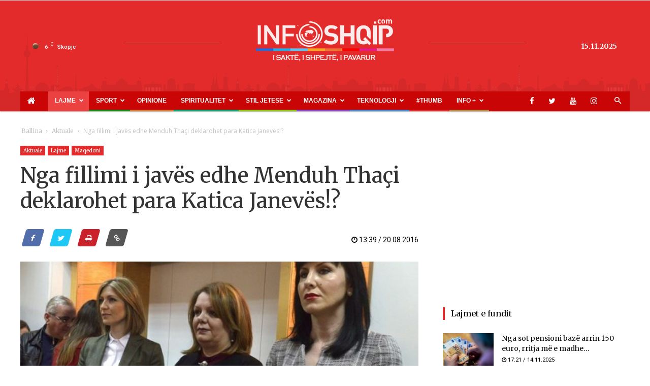

--- FILE ---
content_type: text/html; charset=utf-8
request_url: https://www.google.com/recaptcha/api2/aframe
body_size: 265
content:
<!DOCTYPE HTML><html><head><meta http-equiv="content-type" content="text/html; charset=UTF-8"></head><body><script nonce="sUJK0rzv2mKYgev9C14ogQ">/** Anti-fraud and anti-abuse applications only. See google.com/recaptcha */ try{var clients={'sodar':'https://pagead2.googlesyndication.com/pagead/sodar?'};window.addEventListener("message",function(a){try{if(a.source===window.parent){var b=JSON.parse(a.data);var c=clients[b['id']];if(c){var d=document.createElement('img');d.src=c+b['params']+'&rc='+(localStorage.getItem("rc::a")?sessionStorage.getItem("rc::b"):"");window.document.body.appendChild(d);sessionStorage.setItem("rc::e",parseInt(sessionStorage.getItem("rc::e")||0)+1);localStorage.setItem("rc::h",'1763231991403');}}}catch(b){}});window.parent.postMessage("_grecaptcha_ready", "*");}catch(b){}</script></body></html>